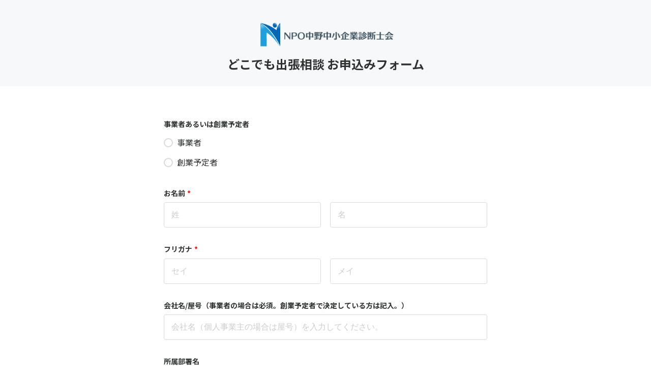

--- FILE ---
content_type: text/html; charset=utf-8
request_url: https://nakanoku-shindanshikai.tayori.com/f/dokodemo
body_size: 1279
content:
<!DOCTYPE html>
<html lang="ja">
  <head>
    <meta charset="utf-8" />
    <meta content="IE=edge,chrome=1" http-equiv="X-UA-Compatible" />
    <title>どこでも出張相談 お申込みフォーム</title>
    <meta name="description" content="どこでも出張相談 お申込みフォーム" />
    <meta name="viewport" content="width=device-width, initial-scale=1.0" />
    <meta name="format-detection" content="telephone=no" />
    <meta name="robots" content="noindex" /><meta name="csrf-param" content="authenticity_token" />
    <meta name="csrf-token" content="lWb02A5yaIxLoXe52iS5Kg+Ngg2wY6wgczZPdd/DtKE45oJOrFNNPOQ+5ilG6YY0bpTWFCFqLYD4T6IjWWroPA==" />
    <style>
      :root {
        /* standard / talk color */
        --tayori-theme_page_background_color   : #ffffff; /* ページ背景 */
        --tayori-theme_page_font_color         : #2e3231; /* ページテキスト */
        --tayori-theme_title_background_color  : #f7f8f9; /* ヘッダー背景 */
        --tayori-theme_title_font_color        : #2e3231; /* ヘッダーテキスト */
        --tayori-theme_button_background_color : #43bfa0; /* ボタン背景 */
        --tayori-theme_button_font_color       : #ffffff; /* ボタンテキスト */
        --tayori-theme_input_background_color  : #ffffff; /* input背景 */
        --tayori-theme_input_font_color        : #2e3231; /* inputテキスト */
        --tayori-theme_input_danger_color      : #ff0000; /* input警告 */
        --tayori-theme_input_focus_color       : #0075ff; /* inputハイライト */
      }
    </style>
    <script>
      // standard / talk color
      var theme_page_background_color   = '#ffffff';
      var theme_page_font_color         = '#2e3231';
      var theme_title_background_color  = '#f7f8f9';
      var theme_title_font_color        = '#2e3231';
      var theme_button_background_color = '#43bfa0';
      var theme_button_font_color       = '#ffffff';
      var theme_input_background_color  = '#ffffff';
      var theme_input_font_color        = '#2e3231';
      var theme_input_danger_color      = '#2e3231';
      var theme_input_focus_color       = '#2e3231';
    </script>
    <link rel="stylesheet" href="https://fonts.googleapis.com/css?family=Noto+Sans+JP:400,700&amp;amp;display=swap" />
    <script src="//yubinbango.github.io/yubinbango/yubinbango.js" charset="UTF-8"></script>
    <script>
      var ga_tracking_id = '';
    </script>
    
  </head>
  <body style="overflow-x: hidden; -ms-overflow-style: none;">
    <div id="entry"></div>
    <script>
      var preview_flag = false;
    </script>
    <script>
      var current_display_type = 'normal';
    </script>
    <script>
      var reached_capacity_flag = null;
    </script>
    <script>
      var icon_link_url = '';
    </script>
    <script>
      var current_target = null;
    </script>
    <script src="https://assets.tayori.com/uploads/4f02d11ef10a8c692b717745c278be043157a777/forms/745ebbb772af7b144626b45554a56ef634176ac1/bases/0fdecf8fe4708ca9d703419825072ce02a35cc6b.js?1769020560"></script>
    <script>
      var c_flag = false;
      var p_flag = true;
      var faq_display_flag = false;
      current_target = 'form';
    </script>
    <link rel="stylesheet" media="all" href="/frontend/css/customer_standard-335851d49c6d72d7da14.css" /><script src="/frontend/js/customer_form_feedback-335851d49c6d72d7da14.js" defer="defer"></script><script src="/frontend/js/customer_form_feedback_no_defer-335851d49c6d72d7da14.js" none="none"></script><script src="/frontend/js/customer_form_feedback_after_rendering-335851d49c6d72d7da14.js" defer="defer"></script>
    <script>
      var recaptcha_flag = false;
      var recaptcha_sitekey = '6LdHepEmAAAAAGf5Ox_8KqxZ9ckoO9c7tTnYaLaF';
      var onRecaptchaChecked = function () {
        var recaptchaErrors = document.getElementsByClassName('recaptcha-container-error');
        if (recaptchaErrors.length) {
            recaptchaErrors[0].parentNode.removeChild(recaptchaErrors[0]);
        }
      };
    </script>
  </body>
</html>

--- FILE ---
content_type: application/javascript
request_url: https://assets.tayori.com/uploads/4f02d11ef10a8c692b717745c278be043157a777/forms/745ebbb772af7b144626b45554a56ef634176ac1/bases/0fdecf8fe4708ca9d703419825072ce02a35cc6b.js?1769020560
body_size: 29733
content:
var form = {"name":"どこでも出張相談 お申込みフォーム","hash_key":"745ebbb772af7b144626b45554a56ef634176ac1","outline":null,"outline_display_type":0,"complete_body":"お申し込み有難うございました。\n担当者から5営業日以内に連絡させていただきます。","complete_callback_button_label":null,"complete_callback_url":null,"public_type":1,"start_at":null,"end_at":null,"page":1,"form_parts":[{"m_forms_id":10,"hash_key":"7eb002d7a0f12bd350e0a7ebd59dfcd90d40b8e2","title":"事業者あるいは創業予定者","add_subscribe":null,"sort":1,"page_break_flag":false,"pref":null,"parts":[{"label":"事業者","hash_key":"3f2d9350f869ec18f598c2afb43c795ee27b04ef","value":null,"long_value":null,"sort":1,"maxlength_count":null,"maxlength_check":"0","mail_check":"0","mail_confirm_check":"0","number_check":"0","kana_check":"0","require_check":"0","select_count":null,"select_count_check":"0","placeholder":"選択肢項目名を入力","file_name":null,"file_mode":null,"part_children":null,"file":{}},{"label":"創業予定者","hash_key":"f6c5965c5f017903302e5d858574347bea3ca4ba","value":null,"long_value":null,"sort":2,"maxlength_count":null,"maxlength_check":"0","mail_check":"0","mail_confirm_check":"0","number_check":"0","kana_check":"0","require_check":"0","select_count":null,"select_count_check":"0","placeholder":"選択肢項目名を入力","file_name":null,"file_mode":null,"part_children":null,"file":{}}]},{"m_forms_id":17,"hash_key":"3ec8363ec8b7cd4217f30a64a4db433f2ea7cba7","title":"お名前","add_subscribe":null,"sort":2,"page_break_flag":false,"pref":null,"parts":[{"label":"姓","hash_key":"8e78e89bd3900cd63a9ac55ffb1715e87827e22f","value":null,"long_value":null,"sort":1,"maxlength_count":null,"maxlength_check":"0","mail_check":"0","mail_confirm_check":"0","number_check":"0","kana_check":"0","require_check":"1","select_count":null,"select_count_check":"0","placeholder":"姓","file_name":null,"file_mode":null,"part_children":null,"file":{}},{"label":"名","hash_key":"abeb0c1a4ba0501968ee64cdd6fc65f9c882348b","value":null,"long_value":null,"sort":2,"maxlength_count":null,"maxlength_check":"0","mail_check":"0","mail_confirm_check":"0","number_check":"0","kana_check":"0","require_check":"1","select_count":null,"select_count_check":"0","placeholder":"名","file_name":null,"file_mode":null,"part_children":null,"file":{}}]},{"m_forms_id":18,"hash_key":"361c236b122033bd61e163a98f85303b9e8c6e55","title":"フリガナ","add_subscribe":null,"sort":3,"page_break_flag":false,"pref":null,"parts":[{"label":"セイ","hash_key":"93edb1c2dbb4e778b022c4d0a60e2ba74c267a88","value":null,"long_value":null,"sort":1,"maxlength_count":null,"maxlength_check":"0","mail_check":"0","mail_confirm_check":"0","number_check":"0","kana_check":"1","require_check":"1","select_count":null,"select_count_check":"0","placeholder":"セイ","file_name":null,"file_mode":null,"part_children":null,"file":{}},{"label":"メイ","hash_key":"10d45acf3cf6008cf9f66154834325c681046d64","value":null,"long_value":null,"sort":2,"maxlength_count":null,"maxlength_check":"0","mail_check":"0","mail_confirm_check":"0","number_check":"0","kana_check":"1","require_check":"1","select_count":null,"select_count_check":"0","placeholder":"メイ","file_name":null,"file_mode":null,"part_children":null,"file":{}}]},{"m_forms_id":1,"hash_key":"00b72216c61fc37b1671c942deaed8f3285445e1","title":"会社名/屋号（事業者の場合は必須。創業予定者で決定している方は記入。）","add_subscribe":null,"sort":4,"page_break_flag":false,"pref":null,"parts":[{"label":null,"hash_key":"ce442bfa521c38f15eedbe8a070e562fe6ea4be1","value":null,"long_value":null,"sort":1,"maxlength_count":null,"maxlength_check":"0","mail_check":"0","mail_confirm_check":"0","number_check":"0","kana_check":"0","require_check":"0","select_count":null,"select_count_check":"0","placeholder":"会社名（個人事業主の場合は屋号）を入力してください。","file_name":null,"file_mode":null,"part_children":null,"file":{}}]},{"m_forms_id":1,"hash_key":"c79ccc4721878f29d154e3d2d9b1e36e790916e5","title":"所属部署名","add_subscribe":null,"sort":5,"page_break_flag":false,"pref":null,"parts":[{"label":null,"hash_key":"9c8378741eee033a15063b97ac9da9079b9c7426","value":null,"long_value":null,"sort":1,"maxlength_count":null,"maxlength_check":"0","mail_check":"0","mail_confirm_check":"0","number_check":"0","kana_check":"0","require_check":"0","select_count":null,"select_count_check":"0","placeholder":"所属部署名を入力してください","file_name":null,"file_mode":null,"part_children":null,"file":{}}]},{"m_forms_id":1,"hash_key":"17e16f4b3f2088ffd33291dba187e8fd8d251e59","title":"役職","add_subscribe":null,"sort":6,"page_break_flag":false,"pref":null,"parts":[{"label":null,"hash_key":"e4c83a918fb193da6d3c4fbd1145a4b8d6253078","value":null,"long_value":null,"sort":1,"maxlength_count":null,"maxlength_check":"0","mail_check":"0","mail_confirm_check":"0","number_check":"0","kana_check":"0","require_check":"0","select_count":null,"select_count_check":"0","placeholder":"役職を入力してください","file_name":null,"file_mode":null,"part_children":null,"file":{}}]},{"m_forms_id":26,"hash_key":"e789473e8829a8f13d662a95f199ef966e941fb2","title":"住所","add_subscribe":"中野区内の中小事業者様は、中野区内の事業所、店舗の住所。\n中野区で創業予定の方は、自宅の住所。\n","sort":7,"page_break_flag":false,"pref":null,"parts":[{"label":null,"hash_key":"bf95b65f2e7b6ecbb2db94173c6ff49051fc16df","value":null,"long_value":null,"sort":1,"maxlength_count":null,"maxlength_check":"0","mail_check":"0","mail_confirm_check":"0","number_check":"0","kana_check":"0","require_check":"1","select_count":null,"select_count_check":"0","placeholder":"事業所所在地を入力してください","file_name":null,"file_mode":null,"part_children":null,"file":{}}]},{"m_forms_id":29,"hash_key":"6e700e81eba0e7a9fda93e16609716bb69b569b5","title":"電話番号","add_subscribe":null,"sort":8,"page_break_flag":false,"pref":null,"parts":[{"label":null,"hash_key":"cb07d2e8dff34345f243861e7af28ed7145b972d","value":null,"long_value":null,"sort":1,"maxlength_count":null,"maxlength_check":"0","mail_check":"0","mail_confirm_check":"0","number_check":"0","kana_check":"0","require_check":"1","select_count":null,"select_count_check":"0","placeholder":"日中ご連絡のとれる電話番号を入力してください","file_name":null,"file_mode":null,"part_children":null,"file":{}}]},{"m_forms_id":14,"hash_key":"f43d517d5c354364ccdcfccb42434e3b489a6672","title":"メールアドレス","add_subscribe":null,"sort":9,"page_break_flag":false,"pref":null,"parts":[{"label":null,"hash_key":"75a90805f437c5f1af0052f47099a98d8414f77e","value":null,"long_value":null,"sort":1,"maxlength_count":null,"maxlength_check":"0","mail_check":"1","mail_confirm_check":"0","number_check":"0","kana_check":"0","require_check":"1","select_count":null,"select_count_check":"0","placeholder":"メールアドレスを入力してください","file_name":null,"file_mode":null,"part_children":null,"file":{}}]},{"m_forms_id":32,"hash_key":"7bf1844d5609d6611e5baa7ccc659bee210b3609","title":"メールアドレス","add_subscribe":null,"sort":10,"page_break_flag":false,"pref":null,"parts":[{"label":null,"hash_key":"9f55dd9d91550f15f9e3656ff9d2a792958c4792","value":null,"long_value":null,"sort":1,"maxlength_count":null,"maxlength_check":"0","mail_check":"1","mail_confirm_check":"0","number_check":"0","kana_check":"0","require_check":"1","select_count":null,"select_count_check":"0","placeholder":"メールアドレスを入力してください","file_name":null,"file_mode":null,"part_children":null,"file":{}}]},{"m_forms_id":12,"hash_key":"edaf49258621f3ac1b1efa7d7f91c164a9c2c233","title":"業種","add_subscribe":null,"sort":11,"page_break_flag":false,"pref":null,"parts":[{"label":"建設業","hash_key":"688174ae08d68138eb377ed87fa321b35d97d8c2","value":null,"long_value":null,"sort":1,"maxlength_count":null,"maxlength_check":"0","mail_check":"0","mail_confirm_check":"0","number_check":"0","kana_check":"0","require_check":"1","select_count":null,"select_count_check":"0","placeholder":"選択肢項目名を入力","file_name":null,"file_mode":null,"part_children":null,"file":{}},{"label":"製造業","hash_key":"aeb7d42544f6c9d2e26a3e3ee4b6d4db370b5376","value":null,"long_value":null,"sort":2,"maxlength_count":null,"maxlength_check":"0","mail_check":"0","mail_confirm_check":"0","number_check":"0","kana_check":"0","require_check":"1","select_count":null,"select_count_check":"0","placeholder":"選択肢項目名を入力","file_name":null,"file_mode":null,"part_children":null,"file":{}},{"label":"情報通信業","hash_key":"504da088f031e076901d05d66b7dee79b5a67b90","value":null,"long_value":null,"sort":3,"maxlength_count":null,"maxlength_check":"0","mail_check":"0","mail_confirm_check":"0","number_check":"0","kana_check":"0","require_check":"1","select_count":null,"select_count_check":"0","placeholder":"選択肢項目名を入力","file_name":null,"file_mode":null,"part_children":null,"file":{}},{"label":"卸売業","hash_key":"d4e4aab56756c9dd3b6a57d74fbfec4f5b539eb9","value":null,"long_value":null,"sort":4,"maxlength_count":null,"maxlength_check":"0","mail_check":"0","mail_confirm_check":"0","number_check":"0","kana_check":"0","require_check":"1","select_count":null,"select_count_check":"0","placeholder":"選択肢項目名を入力","file_name":null,"file_mode":null,"part_children":null,"file":{}},{"label":"小売業","hash_key":"5f96c77a22df6440254215f3173c00e0b2b6d764","value":null,"long_value":null,"sort":5,"maxlength_count":null,"maxlength_check":"0","mail_check":"0","mail_confirm_check":"0","number_check":"0","kana_check":"0","require_check":"1","select_count":null,"select_count_check":"0","placeholder":"選択肢項目名を入力","file_name":null,"file_mode":null,"part_children":null,"file":{}},{"label":"不動産業","hash_key":"b998ee5f0e9c78d6be197e823bbe6d3a1cc9a4aa","value":null,"long_value":null,"sort":6,"maxlength_count":null,"maxlength_check":"0","mail_check":"0","mail_confirm_check":"0","number_check":"0","kana_check":"0","require_check":"1","select_count":null,"select_count_check":"0","placeholder":"選択肢項目名を入力","file_name":null,"file_mode":null,"part_children":null,"file":{}},{"label":"飲食業","hash_key":"2854f0784744bb12188856d780f2023467467d63","value":null,"long_value":null,"sort":7,"maxlength_count":null,"maxlength_check":"0","mail_check":"0","mail_confirm_check":"0","number_check":"0","kana_check":"0","require_check":"1","select_count":null,"select_count_check":"0","placeholder":"選択肢項目名を入力","file_name":null,"file_mode":null,"part_children":null,"file":{}},{"label":"サービス業","hash_key":"13cd73d47ef5f03901f87d907cdcd8c1289ac1fa","value":null,"long_value":null,"sort":8,"maxlength_count":null,"maxlength_check":"0","mail_check":"0","mail_confirm_check":"0","number_check":"0","kana_check":"0","require_check":"1","select_count":null,"select_count_check":"0","placeholder":"選択肢項目名を入力","file_name":null,"file_mode":null,"part_children":null,"file":{}},{"label":"その他","hash_key":"3209a2e8503400b11ab49e95d9f9e9c856aa31d0","value":null,"long_value":null,"sort":9,"maxlength_count":null,"maxlength_check":"0","mail_check":"0","mail_confirm_check":"0","number_check":"0","kana_check":"0","require_check":"1","select_count":null,"select_count_check":"0","placeholder":"選択肢項目名を入力","file_name":null,"file_mode":null,"part_children":null,"file":{}}]},{"m_forms_id":1,"hash_key":"92ef4ddca9902bbf558f97dd4d13c06a2cdd8651","title":"その他の業種","add_subscribe":null,"sort":12,"page_break_flag":false,"pref":null,"parts":[{"label":null,"hash_key":"c43e7815f5d979253ce3dff917bc1557b7335ed2","value":null,"long_value":null,"sort":1,"maxlength_count":null,"maxlength_check":"0","mail_check":"0","mail_confirm_check":"0","number_check":"0","kana_check":"0","require_check":"0","select_count":null,"select_count_check":"0","placeholder":"その他の業種を選んだ方は具体的に記載してください","file_name":null,"file_mode":null,"part_children":null,"file":{}}]},{"m_forms_id":3,"hash_key":"d31105376908c6c74e9bd3097a23c43e58918637","title":"取扱品目・事業内容","add_subscribe":null,"sort":13,"page_break_flag":false,"pref":null,"parts":[{"label":null,"hash_key":"77b11443820514d6606d5c1c01884eb4dff45bda","value":null,"long_value":null,"sort":1,"maxlength_count":null,"maxlength_check":"0","mail_check":"0","mail_confirm_check":"0","number_check":"0","kana_check":"0","require_check":"1","select_count":null,"select_count_check":"0","placeholder":"製品・サービスや事業の内容を記載してください","file_name":null,"file_mode":null,"part_children":null,"file":{}}]},{"m_forms_id":8,"hash_key":"d5dfc7316e32eb503630937ee0afa508b22c6680","title":"主なご相談内容（複数選択可能です）","add_subscribe":null,"sort":14,"page_break_flag":false,"pref":null,"parts":[{"label":"創業全般について、創業計画作成","hash_key":"345c52d3afb5db34532466b2613d71fe4b55cbdd","value":null,"long_value":null,"sort":1,"maxlength_count":null,"maxlength_check":"0","mail_check":"0","mail_confirm_check":"0","number_check":"0","kana_check":"0","require_check":"0","select_count":null,"select_count_check":"0","placeholder":"選択肢項目名を入力","file_name":null,"file_mode":null,"part_children":null,"file":{}},{"label":"販路開拓・売上拡大","hash_key":"ab0a53aa540c428bbd412a43fe35c530ec4310fa","value":null,"long_value":null,"sort":2,"maxlength_count":null,"maxlength_check":"0","mail_check":"0","mail_confirm_check":"0","number_check":"0","kana_check":"0","require_check":"0","select_count":null,"select_count_check":"0","placeholder":"選択肢項目名を入力","file_name":null,"file_mode":null,"part_children":null,"file":{}},{"label":"資金調達・資金繰り","hash_key":"1641c008d966645488091ba2564d9fda000a6746","value":null,"long_value":null,"sort":3,"maxlength_count":null,"maxlength_check":"0","mail_check":"0","mail_confirm_check":"0","number_check":"0","kana_check":"0","require_check":"0","select_count":null,"select_count_check":"0","placeholder":"選択肢項目名を入力","file_name":null,"file_mode":null,"part_children":null,"file":{}},{"label":"人事労務・組織運営","hash_key":"5e71508ffc382e436671362d9d390b32e5a2c4d8","value":null,"long_value":null,"sort":4,"maxlength_count":null,"maxlength_check":"0","mail_check":"0","mail_confirm_check":"0","number_check":"0","kana_check":"0","require_check":"0","select_count":null,"select_count_check":"0","placeholder":"選択肢項目名を入力","file_name":null,"file_mode":null,"part_children":null,"file":{}},{"label":"Webサイト・SNS活用","hash_key":"52ec6a2b9a6f5c7ccad87a68e36f52a7bf64c5cd","value":null,"long_value":null,"sort":5,"maxlength_count":null,"maxlength_check":"0","mail_check":"0","mail_confirm_check":"0","number_check":"0","kana_check":"0","require_check":"0","select_count":null,"select_count_check":"0","placeholder":"選択肢項目名を入力","file_name":null,"file_mode":null,"part_children":null,"file":{}},{"label":"IT利活用","hash_key":"13c3a59b408a4a7f96db6d20da50c595896af2f0","value":null,"long_value":null,"sort":6,"maxlength_count":null,"maxlength_check":"0","mail_check":"0","mail_confirm_check":"0","number_check":"0","kana_check":"0","require_check":"0","select_count":null,"select_count_check":"0","placeholder":"選択肢項目名を入力","file_name":null,"file_mode":null,"part_children":null,"file":{}},{"label":"事業承継","hash_key":"8cd672127efc8a07d8216552d2a58b0fd40a6292","value":null,"long_value":null,"sort":7,"maxlength_count":null,"maxlength_check":"0","mail_check":"0","mail_confirm_check":"0","number_check":"0","kana_check":"0","require_check":"0","select_count":null,"select_count_check":"0","placeholder":"選択肢項目名を入力","file_name":null,"file_mode":null,"part_children":null,"file":{}},{"label":"生産管理・品質管理","hash_key":"670e33b1f58adad445cb8ec541437a58a2106fb6","value":null,"long_value":null,"sort":8,"maxlength_count":null,"maxlength_check":"0","mail_check":"0","mail_confirm_check":"0","number_check":"0","kana_check":"0","require_check":"0","select_count":null,"select_count_check":"0","placeholder":"選択肢項目名を入力","file_name":null,"file_mode":null,"part_children":null,"file":{}},{"label":"製品・サービス開発","hash_key":"c3e9c30ee492d93c43f8ff075ec0bdd77d79c5fc","value":null,"long_value":null,"sort":9,"maxlength_count":null,"maxlength_check":"0","mail_check":"0","mail_confirm_check":"0","number_check":"0","kana_check":"0","require_check":"0","select_count":null,"select_count_check":"0","placeholder":"選択肢項目名を入力","file_name":null,"file_mode":null,"part_children":null,"file":{}}]},{"m_forms_id":8,"hash_key":"7ecf3cb64fce8ef3abca87b47a9f5b4f37f05b72","title":"ご希望の相談ジャンル","add_subscribe":null,"sort":15,"page_break_flag":false,"pref":null,"parts":[{"label":"一般の経営相談（一部IT・DXに関する相談内容も含む）","hash_key":"06cd5bc505d4fca3f2c5c1a28a0037498a06ef32","value":null,"long_value":null,"sort":1,"maxlength_count":null,"maxlength_check":"0","mail_check":"0","mail_confirm_check":"0","number_check":"0","kana_check":"0","require_check":"1","select_count":null,"select_count_check":"0","placeholder":"選択肢項目名を入力","file_name":null,"file_mode":null,"part_children":null,"file":{}},{"label":"創業予定者の相談","hash_key":"aae2434190a600cd483215fd2c1f51d6c09faf4f","value":null,"long_value":null,"sort":2,"maxlength_count":null,"maxlength_check":"0","mail_check":"0","mail_confirm_check":"0","number_check":"0","kana_check":"0","require_check":"1","select_count":null,"select_count_check":"0","placeholder":"選択肢項目名を入力","file_name":null,"file_mode":null,"part_children":null,"file":{}},{"label":"IT・ DXが中心となる相談","hash_key":"ffe7261e495fcc613a4e431fee11a854e29fe332","value":null,"long_value":null,"sort":3,"maxlength_count":null,"maxlength_check":"0","mail_check":"0","mail_confirm_check":"0","number_check":"0","kana_check":"0","require_check":"1","select_count":null,"select_count_check":"0","placeholder":"選択肢項目名を入力","file_name":null,"file_mode":null,"part_children":null,"file":{}}]},{"m_forms_id":3,"hash_key":"6ba99b6fe1ef981c2ab0f13575a3deab76bb2f5f","title":"ご相談内容の詳細","add_subscribe":null,"sort":16,"page_break_flag":false,"pref":null,"parts":[{"label":null,"hash_key":"32c74f9c21f74856652ba40f75928935d302ee7f","value":null,"long_value":null,"sort":1,"maxlength_count":null,"maxlength_check":"0","mail_check":"0","mail_confirm_check":"0","number_check":"0","kana_check":"0","require_check":"1","select_count":null,"select_count_check":"0","placeholder":"ご相談内容をできるだけ具体的にお書きください","file_name":null,"file_mode":null,"part_children":null,"file":{}}]},{"m_forms_id":10,"hash_key":"497c286660ed39c9be539f20c95118b523b235fd","title":"相談方法（創業予定者の方は、オンライン面談をお勧めします。）","add_subscribe":null,"sort":17,"page_break_flag":false,"pref":null,"parts":[{"label":"訪問面談","hash_key":"237b1a6207aa547d8d4722eb3659730a68621f99","value":null,"long_value":null,"sort":1,"maxlength_count":null,"maxlength_check":"0","mail_check":"0","mail_confirm_check":"0","number_check":"0","kana_check":"0","require_check":"0","select_count":null,"select_count_check":"0","placeholder":"選択肢項目名を入力","file_name":null,"file_mode":null,"part_children":null,"file":{}},{"label":"オンライン面談","hash_key":"1e8eb5d55991d034a3d76a0d948655ac07b32ce8","value":null,"long_value":null,"sort":2,"maxlength_count":null,"maxlength_check":"0","mail_check":"0","mail_confirm_check":"0","number_check":"0","kana_check":"0","require_check":"0","select_count":null,"select_count_check":"0","placeholder":"選択肢項目名を入力","file_name":null,"file_mode":null,"part_children":null,"file":{}},{"label":"どちらでもよい","hash_key":"51436bd391dc98bb1bb0337609c3d8968cd35dd0","value":null,"long_value":null,"sort":3,"maxlength_count":null,"maxlength_check":"0","mail_check":"0","mail_confirm_check":"0","number_check":"0","kana_check":"0","require_check":"0","select_count":null,"select_count_check":"0","placeholder":"選択肢項目名を入力","file_name":null,"file_mode":null,"part_children":null,"file":{}}]},{"m_forms_id":4,"hash_key":"6005bb8e5b705e638cf68befff36d0f4bb66ee88","title":"相談希望日【第1希望】","add_subscribe":"お願い事項：お申込み日より1週間程度期間を空けてご指定ください","sort":18,"page_break_flag":false,"pref":null,"parts":[{"label":null,"hash_key":"c636f58aa2fcf0a0e281ec0b4701510b06cd1c27","value":null,"long_value":null,"sort":1,"maxlength_count":null,"maxlength_check":"0","mail_check":"0","mail_confirm_check":"0","number_check":"0","kana_check":"0","require_check":"1","select_count":null,"select_count_check":"0","placeholder":null,"file_name":null,"file_mode":null,"part_children":null,"file":{}}]},{"m_forms_id":10,"hash_key":"c9b09e1f02a4365fef32379460031271ca850c1b","title":"相談希望時間帯","add_subscribe":null,"sort":19,"page_break_flag":false,"pref":null,"parts":[{"label":"AM","hash_key":"f85df67f7e9f6409a0b20611163e17cff9e42a35","value":null,"long_value":null,"sort":1,"maxlength_count":null,"maxlength_check":"0","mail_check":"0","mail_confirm_check":"0","number_check":"0","kana_check":"0","require_check":"0","select_count":null,"select_count_check":"0","placeholder":"選択肢項目名を入力","file_name":null,"file_mode":null,"part_children":null,"file":{}},{"label":"PM","hash_key":"94775188da7c47dc7ab70911e14122c45403f070","value":null,"long_value":null,"sort":2,"maxlength_count":null,"maxlength_check":"0","mail_check":"0","mail_confirm_check":"0","number_check":"0","kana_check":"0","require_check":"0","select_count":null,"select_count_check":"0","placeholder":"選択肢項目名を入力","file_name":null,"file_mode":null,"part_children":null,"file":{}}]},{"m_forms_id":4,"hash_key":"16f30389103f0d125c234202cc0bec626a462e3a","title":"相談希望日【第2希望】","add_subscribe":"お願い事項：お申込み日より1週間程度期間を空けてご指定ください。\n","sort":20,"page_break_flag":false,"pref":null,"parts":[{"label":null,"hash_key":"c6aa3009178bc2eebc2970d62052274659de8abb","value":null,"long_value":null,"sort":1,"maxlength_count":null,"maxlength_check":"0","mail_check":"0","mail_confirm_check":"0","number_check":"0","kana_check":"0","require_check":"1","select_count":null,"select_count_check":"0","placeholder":null,"file_name":null,"file_mode":null,"part_children":null,"file":{}}]},{"m_forms_id":10,"hash_key":"add46d768dd64ceb03bb1f6f108dc3d69f653ce2","title":"相談希望時間帯","add_subscribe":null,"sort":21,"page_break_flag":false,"pref":null,"parts":[{"label":"AM","hash_key":"12b073c6b88af52144dc2a3bda3c108aa670dd5f","value":null,"long_value":null,"sort":1,"maxlength_count":null,"maxlength_check":"0","mail_check":"0","mail_confirm_check":"0","number_check":"0","kana_check":"0","require_check":"0","select_count":null,"select_count_check":"0","placeholder":"選択肢項目名を入力","file_name":null,"file_mode":null,"part_children":null,"file":{}},{"label":"PM","hash_key":"c38aac54df4b7bd43a89cc1b9547a57c26674099","value":null,"long_value":null,"sort":2,"maxlength_count":null,"maxlength_check":"0","mail_check":"0","mail_confirm_check":"0","number_check":"0","kana_check":"0","require_check":"0","select_count":null,"select_count_check":"0","placeholder":"選択肢項目名を入力","file_name":null,"file_mode":null,"part_children":null,"file":{}}]},{"m_forms_id":4,"hash_key":"fd14ee6156429790a09ce214c82849993425ce9d","title":"相談希望日【第3希望】","add_subscribe":"お願い事項：お申込み日より1週間程度期間を空けてご指定ください","sort":22,"page_break_flag":false,"pref":null,"parts":[{"label":null,"hash_key":"69ee31d803c183c11ff2488a8ff5eb12ac2bbf26","value":null,"long_value":null,"sort":1,"maxlength_count":null,"maxlength_check":"0","mail_check":"0","mail_confirm_check":"0","number_check":"0","kana_check":"0","require_check":"1","select_count":null,"select_count_check":"0","placeholder":null,"file_name":null,"file_mode":null,"part_children":null,"file":{}}]},{"m_forms_id":10,"hash_key":"891e6356ab5dc3f69cd8395d9c9e9c0987504dd8","title":"相談希望時間帯","add_subscribe":null,"sort":23,"page_break_flag":false,"pref":null,"parts":[{"label":"AM","hash_key":"e3cf396c3406bcecc293b42e9116d834f2a6b3ae","value":null,"long_value":null,"sort":1,"maxlength_count":null,"maxlength_check":"0","mail_check":"0","mail_confirm_check":"0","number_check":"0","kana_check":"0","require_check":"0","select_count":null,"select_count_check":"0","placeholder":"選択肢項目名を入力","file_name":null,"file_mode":null,"part_children":null,"file":{}},{"label":"PM","hash_key":"5d6516d5aceeb8896d0eb9af7594cddcdd53ddb3","value":null,"long_value":null,"sort":2,"maxlength_count":null,"maxlength_check":"0","mail_check":"0","mail_confirm_check":"0","number_check":"0","kana_check":"0","require_check":"0","select_count":null,"select_count_check":"0","placeholder":"選択肢項目名を入力","file_name":null,"file_mode":null,"part_children":null,"file":{}}]},{"m_forms_id":3,"hash_key":"efec870fb8959a7082ef869273a798984cd45fd1","title":"特記事項（希望の相談者がいる場合や希望日によって面談方法が異なる場合等にご記入ください。）","add_subscribe":null,"sort":24,"page_break_flag":false,"pref":null,"parts":[{"label":null,"hash_key":"fc88658270dada482d6abf12b59b8f2e5dd4555f","value":null,"long_value":null,"sort":1,"maxlength_count":null,"maxlength_check":"0","mail_check":"0","mail_confirm_check":"0","number_check":"0","kana_check":"0","require_check":"0","select_count":null,"select_count_check":"0","placeholder":"その他ご要望があればご記入ください。","file_name":null,"file_mode":null,"part_children":null,"file":{}}]},{"m_forms_id":30,"hash_key":"28846942b3bad0d0ca1bf6f0117d7a8190cbbb5b","title":"利用規約","add_subscribe":null,"sort":25,"page_break_flag":false,"pref":null,"parts":[{"label":null,"hash_key":"0ca3ed27cba60b30173d29644c2a85eb02d11b52","value":null,"long_value":"NPO法人中野中小企業診断士会（どこでも出張相談実施事業者）は、個人情報の保護に努め、取り扱いについては細心の注意を払って運営しております。\n　ご相談にあたりご提供いただいた個人情報は以下の目的にのみ使用することとし、中野区および申込フォームのシステムを開発･管理･提供する法人を除く第三者にご本人の許可なく開示・提供することはございません。\n\n（１）どこでも出張相談のお申込み、ご相談の受付\n（２）どこでも出張相談を担当する相談員※ の打合せのための参考情報\n　※相談員は全員NPO法人中野中小企業診断士会に所属する中小企業診断士です。\n　※パンフレットに記載がある「実施上の留意事項について」の内容に沿ったご相談となります。\n利用規約に同意する\n 新規項目を挿入\n内容を送信\n","sort":1,"maxlength_count":null,"maxlength_check":"0","mail_check":"0","mail_confirm_check":"0","number_check":"0","kana_check":"0","require_check":"0","select_count":null,"select_count_check":"0","placeholder":"利用規約に同意する","file_name":null,"file_mode":null,"part_children":null,"file":{}}]}],"page_background_color":"#ffffff","page_font_color":"#2e3231","title_background_color":"#f7f8f9","title_font_color":"#2e3231","send_button_font_color":"#ffffff","send_button_background_color":"#43bfa0","logo_aws_path":"https://assets.tayori.com/uploads/4f02d11ef10a8c692b717745c278be043157a777/forms/745ebbb772af7b144626b45554a56ef634176ac1/design/531b99dc4e51a29f2661da47bc00708270a3d889.png","credit_display_flag":false,"custom_url_flag":true,"custom_url":"dokodemo","faq":null,"draft":false,"message":{"label_require":"*","label_mail":"メールアドレス書式チェック","label_kana":"全角カタカナ書式チェック","label_number":"半角数字書式チェック","label_zip_number":"ハイフン無し郵便番号書式チェック","require":"必須項目ですので入力してください。","require_select":"必須項目ですので選択してください。","file_size":"5MB以内のファイルを選択してください","file_type":"対応ファイル形式はpng、gif、jpg、pdf、zip、doc、docx、xls、xlsx、ppt、pptxです。","term":"利用規約に同意してください。","mail":"メールアドレスを正しく入力してください。","mail_confirm":"確認用メールアドレスを正しく入力してください。","kana":"全角カタカナで入力してください。","number":"数値のみで入力してください。","zip_number":"ハイフン無しの郵便番号の書式で入力してください。","date":"日付を正しく入力してください。","no_parts":"正常に送信できませんでした。\u003cbr\u003e管理者へお問い合わせください。","agree":"同意する","submit":"内容を送信","confirm":"内容を確認","prev":"前に戻る","next":"次に進む","btn_edit":"編集","btn_edit_status":"編集中","btn_skip":"この質問をスキップ"}}